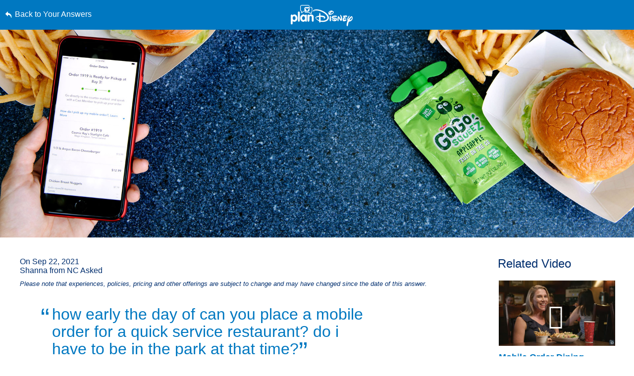

--- FILE ---
content_type: text/html; charset=utf-8
request_url: https://www.google.com/recaptcha/enterprise/anchor?ar=1&k=6LfbOnokAAAAAFl3-2lPl5KiSAxrwhYROJFl_QVT&co=aHR0cHM6Ly9jZG4ucmVnaXN0ZXJkaXNuZXkuZ28uY29tOjQ0Mw..&hl=en&v=PoyoqOPhxBO7pBk68S4YbpHZ&size=invisible&anchor-ms=20000&execute-ms=30000&cb=upi5zg6xuik2
body_size: 48797
content:
<!DOCTYPE HTML><html dir="ltr" lang="en"><head><meta http-equiv="Content-Type" content="text/html; charset=UTF-8">
<meta http-equiv="X-UA-Compatible" content="IE=edge">
<title>reCAPTCHA</title>
<style type="text/css">
/* cyrillic-ext */
@font-face {
  font-family: 'Roboto';
  font-style: normal;
  font-weight: 400;
  font-stretch: 100%;
  src: url(//fonts.gstatic.com/s/roboto/v48/KFO7CnqEu92Fr1ME7kSn66aGLdTylUAMa3GUBHMdazTgWw.woff2) format('woff2');
  unicode-range: U+0460-052F, U+1C80-1C8A, U+20B4, U+2DE0-2DFF, U+A640-A69F, U+FE2E-FE2F;
}
/* cyrillic */
@font-face {
  font-family: 'Roboto';
  font-style: normal;
  font-weight: 400;
  font-stretch: 100%;
  src: url(//fonts.gstatic.com/s/roboto/v48/KFO7CnqEu92Fr1ME7kSn66aGLdTylUAMa3iUBHMdazTgWw.woff2) format('woff2');
  unicode-range: U+0301, U+0400-045F, U+0490-0491, U+04B0-04B1, U+2116;
}
/* greek-ext */
@font-face {
  font-family: 'Roboto';
  font-style: normal;
  font-weight: 400;
  font-stretch: 100%;
  src: url(//fonts.gstatic.com/s/roboto/v48/KFO7CnqEu92Fr1ME7kSn66aGLdTylUAMa3CUBHMdazTgWw.woff2) format('woff2');
  unicode-range: U+1F00-1FFF;
}
/* greek */
@font-face {
  font-family: 'Roboto';
  font-style: normal;
  font-weight: 400;
  font-stretch: 100%;
  src: url(//fonts.gstatic.com/s/roboto/v48/KFO7CnqEu92Fr1ME7kSn66aGLdTylUAMa3-UBHMdazTgWw.woff2) format('woff2');
  unicode-range: U+0370-0377, U+037A-037F, U+0384-038A, U+038C, U+038E-03A1, U+03A3-03FF;
}
/* math */
@font-face {
  font-family: 'Roboto';
  font-style: normal;
  font-weight: 400;
  font-stretch: 100%;
  src: url(//fonts.gstatic.com/s/roboto/v48/KFO7CnqEu92Fr1ME7kSn66aGLdTylUAMawCUBHMdazTgWw.woff2) format('woff2');
  unicode-range: U+0302-0303, U+0305, U+0307-0308, U+0310, U+0312, U+0315, U+031A, U+0326-0327, U+032C, U+032F-0330, U+0332-0333, U+0338, U+033A, U+0346, U+034D, U+0391-03A1, U+03A3-03A9, U+03B1-03C9, U+03D1, U+03D5-03D6, U+03F0-03F1, U+03F4-03F5, U+2016-2017, U+2034-2038, U+203C, U+2040, U+2043, U+2047, U+2050, U+2057, U+205F, U+2070-2071, U+2074-208E, U+2090-209C, U+20D0-20DC, U+20E1, U+20E5-20EF, U+2100-2112, U+2114-2115, U+2117-2121, U+2123-214F, U+2190, U+2192, U+2194-21AE, U+21B0-21E5, U+21F1-21F2, U+21F4-2211, U+2213-2214, U+2216-22FF, U+2308-230B, U+2310, U+2319, U+231C-2321, U+2336-237A, U+237C, U+2395, U+239B-23B7, U+23D0, U+23DC-23E1, U+2474-2475, U+25AF, U+25B3, U+25B7, U+25BD, U+25C1, U+25CA, U+25CC, U+25FB, U+266D-266F, U+27C0-27FF, U+2900-2AFF, U+2B0E-2B11, U+2B30-2B4C, U+2BFE, U+3030, U+FF5B, U+FF5D, U+1D400-1D7FF, U+1EE00-1EEFF;
}
/* symbols */
@font-face {
  font-family: 'Roboto';
  font-style: normal;
  font-weight: 400;
  font-stretch: 100%;
  src: url(//fonts.gstatic.com/s/roboto/v48/KFO7CnqEu92Fr1ME7kSn66aGLdTylUAMaxKUBHMdazTgWw.woff2) format('woff2');
  unicode-range: U+0001-000C, U+000E-001F, U+007F-009F, U+20DD-20E0, U+20E2-20E4, U+2150-218F, U+2190, U+2192, U+2194-2199, U+21AF, U+21E6-21F0, U+21F3, U+2218-2219, U+2299, U+22C4-22C6, U+2300-243F, U+2440-244A, U+2460-24FF, U+25A0-27BF, U+2800-28FF, U+2921-2922, U+2981, U+29BF, U+29EB, U+2B00-2BFF, U+4DC0-4DFF, U+FFF9-FFFB, U+10140-1018E, U+10190-1019C, U+101A0, U+101D0-101FD, U+102E0-102FB, U+10E60-10E7E, U+1D2C0-1D2D3, U+1D2E0-1D37F, U+1F000-1F0FF, U+1F100-1F1AD, U+1F1E6-1F1FF, U+1F30D-1F30F, U+1F315, U+1F31C, U+1F31E, U+1F320-1F32C, U+1F336, U+1F378, U+1F37D, U+1F382, U+1F393-1F39F, U+1F3A7-1F3A8, U+1F3AC-1F3AF, U+1F3C2, U+1F3C4-1F3C6, U+1F3CA-1F3CE, U+1F3D4-1F3E0, U+1F3ED, U+1F3F1-1F3F3, U+1F3F5-1F3F7, U+1F408, U+1F415, U+1F41F, U+1F426, U+1F43F, U+1F441-1F442, U+1F444, U+1F446-1F449, U+1F44C-1F44E, U+1F453, U+1F46A, U+1F47D, U+1F4A3, U+1F4B0, U+1F4B3, U+1F4B9, U+1F4BB, U+1F4BF, U+1F4C8-1F4CB, U+1F4D6, U+1F4DA, U+1F4DF, U+1F4E3-1F4E6, U+1F4EA-1F4ED, U+1F4F7, U+1F4F9-1F4FB, U+1F4FD-1F4FE, U+1F503, U+1F507-1F50B, U+1F50D, U+1F512-1F513, U+1F53E-1F54A, U+1F54F-1F5FA, U+1F610, U+1F650-1F67F, U+1F687, U+1F68D, U+1F691, U+1F694, U+1F698, U+1F6AD, U+1F6B2, U+1F6B9-1F6BA, U+1F6BC, U+1F6C6-1F6CF, U+1F6D3-1F6D7, U+1F6E0-1F6EA, U+1F6F0-1F6F3, U+1F6F7-1F6FC, U+1F700-1F7FF, U+1F800-1F80B, U+1F810-1F847, U+1F850-1F859, U+1F860-1F887, U+1F890-1F8AD, U+1F8B0-1F8BB, U+1F8C0-1F8C1, U+1F900-1F90B, U+1F93B, U+1F946, U+1F984, U+1F996, U+1F9E9, U+1FA00-1FA6F, U+1FA70-1FA7C, U+1FA80-1FA89, U+1FA8F-1FAC6, U+1FACE-1FADC, U+1FADF-1FAE9, U+1FAF0-1FAF8, U+1FB00-1FBFF;
}
/* vietnamese */
@font-face {
  font-family: 'Roboto';
  font-style: normal;
  font-weight: 400;
  font-stretch: 100%;
  src: url(//fonts.gstatic.com/s/roboto/v48/KFO7CnqEu92Fr1ME7kSn66aGLdTylUAMa3OUBHMdazTgWw.woff2) format('woff2');
  unicode-range: U+0102-0103, U+0110-0111, U+0128-0129, U+0168-0169, U+01A0-01A1, U+01AF-01B0, U+0300-0301, U+0303-0304, U+0308-0309, U+0323, U+0329, U+1EA0-1EF9, U+20AB;
}
/* latin-ext */
@font-face {
  font-family: 'Roboto';
  font-style: normal;
  font-weight: 400;
  font-stretch: 100%;
  src: url(//fonts.gstatic.com/s/roboto/v48/KFO7CnqEu92Fr1ME7kSn66aGLdTylUAMa3KUBHMdazTgWw.woff2) format('woff2');
  unicode-range: U+0100-02BA, U+02BD-02C5, U+02C7-02CC, U+02CE-02D7, U+02DD-02FF, U+0304, U+0308, U+0329, U+1D00-1DBF, U+1E00-1E9F, U+1EF2-1EFF, U+2020, U+20A0-20AB, U+20AD-20C0, U+2113, U+2C60-2C7F, U+A720-A7FF;
}
/* latin */
@font-face {
  font-family: 'Roboto';
  font-style: normal;
  font-weight: 400;
  font-stretch: 100%;
  src: url(//fonts.gstatic.com/s/roboto/v48/KFO7CnqEu92Fr1ME7kSn66aGLdTylUAMa3yUBHMdazQ.woff2) format('woff2');
  unicode-range: U+0000-00FF, U+0131, U+0152-0153, U+02BB-02BC, U+02C6, U+02DA, U+02DC, U+0304, U+0308, U+0329, U+2000-206F, U+20AC, U+2122, U+2191, U+2193, U+2212, U+2215, U+FEFF, U+FFFD;
}
/* cyrillic-ext */
@font-face {
  font-family: 'Roboto';
  font-style: normal;
  font-weight: 500;
  font-stretch: 100%;
  src: url(//fonts.gstatic.com/s/roboto/v48/KFO7CnqEu92Fr1ME7kSn66aGLdTylUAMa3GUBHMdazTgWw.woff2) format('woff2');
  unicode-range: U+0460-052F, U+1C80-1C8A, U+20B4, U+2DE0-2DFF, U+A640-A69F, U+FE2E-FE2F;
}
/* cyrillic */
@font-face {
  font-family: 'Roboto';
  font-style: normal;
  font-weight: 500;
  font-stretch: 100%;
  src: url(//fonts.gstatic.com/s/roboto/v48/KFO7CnqEu92Fr1ME7kSn66aGLdTylUAMa3iUBHMdazTgWw.woff2) format('woff2');
  unicode-range: U+0301, U+0400-045F, U+0490-0491, U+04B0-04B1, U+2116;
}
/* greek-ext */
@font-face {
  font-family: 'Roboto';
  font-style: normal;
  font-weight: 500;
  font-stretch: 100%;
  src: url(//fonts.gstatic.com/s/roboto/v48/KFO7CnqEu92Fr1ME7kSn66aGLdTylUAMa3CUBHMdazTgWw.woff2) format('woff2');
  unicode-range: U+1F00-1FFF;
}
/* greek */
@font-face {
  font-family: 'Roboto';
  font-style: normal;
  font-weight: 500;
  font-stretch: 100%;
  src: url(//fonts.gstatic.com/s/roboto/v48/KFO7CnqEu92Fr1ME7kSn66aGLdTylUAMa3-UBHMdazTgWw.woff2) format('woff2');
  unicode-range: U+0370-0377, U+037A-037F, U+0384-038A, U+038C, U+038E-03A1, U+03A3-03FF;
}
/* math */
@font-face {
  font-family: 'Roboto';
  font-style: normal;
  font-weight: 500;
  font-stretch: 100%;
  src: url(//fonts.gstatic.com/s/roboto/v48/KFO7CnqEu92Fr1ME7kSn66aGLdTylUAMawCUBHMdazTgWw.woff2) format('woff2');
  unicode-range: U+0302-0303, U+0305, U+0307-0308, U+0310, U+0312, U+0315, U+031A, U+0326-0327, U+032C, U+032F-0330, U+0332-0333, U+0338, U+033A, U+0346, U+034D, U+0391-03A1, U+03A3-03A9, U+03B1-03C9, U+03D1, U+03D5-03D6, U+03F0-03F1, U+03F4-03F5, U+2016-2017, U+2034-2038, U+203C, U+2040, U+2043, U+2047, U+2050, U+2057, U+205F, U+2070-2071, U+2074-208E, U+2090-209C, U+20D0-20DC, U+20E1, U+20E5-20EF, U+2100-2112, U+2114-2115, U+2117-2121, U+2123-214F, U+2190, U+2192, U+2194-21AE, U+21B0-21E5, U+21F1-21F2, U+21F4-2211, U+2213-2214, U+2216-22FF, U+2308-230B, U+2310, U+2319, U+231C-2321, U+2336-237A, U+237C, U+2395, U+239B-23B7, U+23D0, U+23DC-23E1, U+2474-2475, U+25AF, U+25B3, U+25B7, U+25BD, U+25C1, U+25CA, U+25CC, U+25FB, U+266D-266F, U+27C0-27FF, U+2900-2AFF, U+2B0E-2B11, U+2B30-2B4C, U+2BFE, U+3030, U+FF5B, U+FF5D, U+1D400-1D7FF, U+1EE00-1EEFF;
}
/* symbols */
@font-face {
  font-family: 'Roboto';
  font-style: normal;
  font-weight: 500;
  font-stretch: 100%;
  src: url(//fonts.gstatic.com/s/roboto/v48/KFO7CnqEu92Fr1ME7kSn66aGLdTylUAMaxKUBHMdazTgWw.woff2) format('woff2');
  unicode-range: U+0001-000C, U+000E-001F, U+007F-009F, U+20DD-20E0, U+20E2-20E4, U+2150-218F, U+2190, U+2192, U+2194-2199, U+21AF, U+21E6-21F0, U+21F3, U+2218-2219, U+2299, U+22C4-22C6, U+2300-243F, U+2440-244A, U+2460-24FF, U+25A0-27BF, U+2800-28FF, U+2921-2922, U+2981, U+29BF, U+29EB, U+2B00-2BFF, U+4DC0-4DFF, U+FFF9-FFFB, U+10140-1018E, U+10190-1019C, U+101A0, U+101D0-101FD, U+102E0-102FB, U+10E60-10E7E, U+1D2C0-1D2D3, U+1D2E0-1D37F, U+1F000-1F0FF, U+1F100-1F1AD, U+1F1E6-1F1FF, U+1F30D-1F30F, U+1F315, U+1F31C, U+1F31E, U+1F320-1F32C, U+1F336, U+1F378, U+1F37D, U+1F382, U+1F393-1F39F, U+1F3A7-1F3A8, U+1F3AC-1F3AF, U+1F3C2, U+1F3C4-1F3C6, U+1F3CA-1F3CE, U+1F3D4-1F3E0, U+1F3ED, U+1F3F1-1F3F3, U+1F3F5-1F3F7, U+1F408, U+1F415, U+1F41F, U+1F426, U+1F43F, U+1F441-1F442, U+1F444, U+1F446-1F449, U+1F44C-1F44E, U+1F453, U+1F46A, U+1F47D, U+1F4A3, U+1F4B0, U+1F4B3, U+1F4B9, U+1F4BB, U+1F4BF, U+1F4C8-1F4CB, U+1F4D6, U+1F4DA, U+1F4DF, U+1F4E3-1F4E6, U+1F4EA-1F4ED, U+1F4F7, U+1F4F9-1F4FB, U+1F4FD-1F4FE, U+1F503, U+1F507-1F50B, U+1F50D, U+1F512-1F513, U+1F53E-1F54A, U+1F54F-1F5FA, U+1F610, U+1F650-1F67F, U+1F687, U+1F68D, U+1F691, U+1F694, U+1F698, U+1F6AD, U+1F6B2, U+1F6B9-1F6BA, U+1F6BC, U+1F6C6-1F6CF, U+1F6D3-1F6D7, U+1F6E0-1F6EA, U+1F6F0-1F6F3, U+1F6F7-1F6FC, U+1F700-1F7FF, U+1F800-1F80B, U+1F810-1F847, U+1F850-1F859, U+1F860-1F887, U+1F890-1F8AD, U+1F8B0-1F8BB, U+1F8C0-1F8C1, U+1F900-1F90B, U+1F93B, U+1F946, U+1F984, U+1F996, U+1F9E9, U+1FA00-1FA6F, U+1FA70-1FA7C, U+1FA80-1FA89, U+1FA8F-1FAC6, U+1FACE-1FADC, U+1FADF-1FAE9, U+1FAF0-1FAF8, U+1FB00-1FBFF;
}
/* vietnamese */
@font-face {
  font-family: 'Roboto';
  font-style: normal;
  font-weight: 500;
  font-stretch: 100%;
  src: url(//fonts.gstatic.com/s/roboto/v48/KFO7CnqEu92Fr1ME7kSn66aGLdTylUAMa3OUBHMdazTgWw.woff2) format('woff2');
  unicode-range: U+0102-0103, U+0110-0111, U+0128-0129, U+0168-0169, U+01A0-01A1, U+01AF-01B0, U+0300-0301, U+0303-0304, U+0308-0309, U+0323, U+0329, U+1EA0-1EF9, U+20AB;
}
/* latin-ext */
@font-face {
  font-family: 'Roboto';
  font-style: normal;
  font-weight: 500;
  font-stretch: 100%;
  src: url(//fonts.gstatic.com/s/roboto/v48/KFO7CnqEu92Fr1ME7kSn66aGLdTylUAMa3KUBHMdazTgWw.woff2) format('woff2');
  unicode-range: U+0100-02BA, U+02BD-02C5, U+02C7-02CC, U+02CE-02D7, U+02DD-02FF, U+0304, U+0308, U+0329, U+1D00-1DBF, U+1E00-1E9F, U+1EF2-1EFF, U+2020, U+20A0-20AB, U+20AD-20C0, U+2113, U+2C60-2C7F, U+A720-A7FF;
}
/* latin */
@font-face {
  font-family: 'Roboto';
  font-style: normal;
  font-weight: 500;
  font-stretch: 100%;
  src: url(//fonts.gstatic.com/s/roboto/v48/KFO7CnqEu92Fr1ME7kSn66aGLdTylUAMa3yUBHMdazQ.woff2) format('woff2');
  unicode-range: U+0000-00FF, U+0131, U+0152-0153, U+02BB-02BC, U+02C6, U+02DA, U+02DC, U+0304, U+0308, U+0329, U+2000-206F, U+20AC, U+2122, U+2191, U+2193, U+2212, U+2215, U+FEFF, U+FFFD;
}
/* cyrillic-ext */
@font-face {
  font-family: 'Roboto';
  font-style: normal;
  font-weight: 900;
  font-stretch: 100%;
  src: url(//fonts.gstatic.com/s/roboto/v48/KFO7CnqEu92Fr1ME7kSn66aGLdTylUAMa3GUBHMdazTgWw.woff2) format('woff2');
  unicode-range: U+0460-052F, U+1C80-1C8A, U+20B4, U+2DE0-2DFF, U+A640-A69F, U+FE2E-FE2F;
}
/* cyrillic */
@font-face {
  font-family: 'Roboto';
  font-style: normal;
  font-weight: 900;
  font-stretch: 100%;
  src: url(//fonts.gstatic.com/s/roboto/v48/KFO7CnqEu92Fr1ME7kSn66aGLdTylUAMa3iUBHMdazTgWw.woff2) format('woff2');
  unicode-range: U+0301, U+0400-045F, U+0490-0491, U+04B0-04B1, U+2116;
}
/* greek-ext */
@font-face {
  font-family: 'Roboto';
  font-style: normal;
  font-weight: 900;
  font-stretch: 100%;
  src: url(//fonts.gstatic.com/s/roboto/v48/KFO7CnqEu92Fr1ME7kSn66aGLdTylUAMa3CUBHMdazTgWw.woff2) format('woff2');
  unicode-range: U+1F00-1FFF;
}
/* greek */
@font-face {
  font-family: 'Roboto';
  font-style: normal;
  font-weight: 900;
  font-stretch: 100%;
  src: url(//fonts.gstatic.com/s/roboto/v48/KFO7CnqEu92Fr1ME7kSn66aGLdTylUAMa3-UBHMdazTgWw.woff2) format('woff2');
  unicode-range: U+0370-0377, U+037A-037F, U+0384-038A, U+038C, U+038E-03A1, U+03A3-03FF;
}
/* math */
@font-face {
  font-family: 'Roboto';
  font-style: normal;
  font-weight: 900;
  font-stretch: 100%;
  src: url(//fonts.gstatic.com/s/roboto/v48/KFO7CnqEu92Fr1ME7kSn66aGLdTylUAMawCUBHMdazTgWw.woff2) format('woff2');
  unicode-range: U+0302-0303, U+0305, U+0307-0308, U+0310, U+0312, U+0315, U+031A, U+0326-0327, U+032C, U+032F-0330, U+0332-0333, U+0338, U+033A, U+0346, U+034D, U+0391-03A1, U+03A3-03A9, U+03B1-03C9, U+03D1, U+03D5-03D6, U+03F0-03F1, U+03F4-03F5, U+2016-2017, U+2034-2038, U+203C, U+2040, U+2043, U+2047, U+2050, U+2057, U+205F, U+2070-2071, U+2074-208E, U+2090-209C, U+20D0-20DC, U+20E1, U+20E5-20EF, U+2100-2112, U+2114-2115, U+2117-2121, U+2123-214F, U+2190, U+2192, U+2194-21AE, U+21B0-21E5, U+21F1-21F2, U+21F4-2211, U+2213-2214, U+2216-22FF, U+2308-230B, U+2310, U+2319, U+231C-2321, U+2336-237A, U+237C, U+2395, U+239B-23B7, U+23D0, U+23DC-23E1, U+2474-2475, U+25AF, U+25B3, U+25B7, U+25BD, U+25C1, U+25CA, U+25CC, U+25FB, U+266D-266F, U+27C0-27FF, U+2900-2AFF, U+2B0E-2B11, U+2B30-2B4C, U+2BFE, U+3030, U+FF5B, U+FF5D, U+1D400-1D7FF, U+1EE00-1EEFF;
}
/* symbols */
@font-face {
  font-family: 'Roboto';
  font-style: normal;
  font-weight: 900;
  font-stretch: 100%;
  src: url(//fonts.gstatic.com/s/roboto/v48/KFO7CnqEu92Fr1ME7kSn66aGLdTylUAMaxKUBHMdazTgWw.woff2) format('woff2');
  unicode-range: U+0001-000C, U+000E-001F, U+007F-009F, U+20DD-20E0, U+20E2-20E4, U+2150-218F, U+2190, U+2192, U+2194-2199, U+21AF, U+21E6-21F0, U+21F3, U+2218-2219, U+2299, U+22C4-22C6, U+2300-243F, U+2440-244A, U+2460-24FF, U+25A0-27BF, U+2800-28FF, U+2921-2922, U+2981, U+29BF, U+29EB, U+2B00-2BFF, U+4DC0-4DFF, U+FFF9-FFFB, U+10140-1018E, U+10190-1019C, U+101A0, U+101D0-101FD, U+102E0-102FB, U+10E60-10E7E, U+1D2C0-1D2D3, U+1D2E0-1D37F, U+1F000-1F0FF, U+1F100-1F1AD, U+1F1E6-1F1FF, U+1F30D-1F30F, U+1F315, U+1F31C, U+1F31E, U+1F320-1F32C, U+1F336, U+1F378, U+1F37D, U+1F382, U+1F393-1F39F, U+1F3A7-1F3A8, U+1F3AC-1F3AF, U+1F3C2, U+1F3C4-1F3C6, U+1F3CA-1F3CE, U+1F3D4-1F3E0, U+1F3ED, U+1F3F1-1F3F3, U+1F3F5-1F3F7, U+1F408, U+1F415, U+1F41F, U+1F426, U+1F43F, U+1F441-1F442, U+1F444, U+1F446-1F449, U+1F44C-1F44E, U+1F453, U+1F46A, U+1F47D, U+1F4A3, U+1F4B0, U+1F4B3, U+1F4B9, U+1F4BB, U+1F4BF, U+1F4C8-1F4CB, U+1F4D6, U+1F4DA, U+1F4DF, U+1F4E3-1F4E6, U+1F4EA-1F4ED, U+1F4F7, U+1F4F9-1F4FB, U+1F4FD-1F4FE, U+1F503, U+1F507-1F50B, U+1F50D, U+1F512-1F513, U+1F53E-1F54A, U+1F54F-1F5FA, U+1F610, U+1F650-1F67F, U+1F687, U+1F68D, U+1F691, U+1F694, U+1F698, U+1F6AD, U+1F6B2, U+1F6B9-1F6BA, U+1F6BC, U+1F6C6-1F6CF, U+1F6D3-1F6D7, U+1F6E0-1F6EA, U+1F6F0-1F6F3, U+1F6F7-1F6FC, U+1F700-1F7FF, U+1F800-1F80B, U+1F810-1F847, U+1F850-1F859, U+1F860-1F887, U+1F890-1F8AD, U+1F8B0-1F8BB, U+1F8C0-1F8C1, U+1F900-1F90B, U+1F93B, U+1F946, U+1F984, U+1F996, U+1F9E9, U+1FA00-1FA6F, U+1FA70-1FA7C, U+1FA80-1FA89, U+1FA8F-1FAC6, U+1FACE-1FADC, U+1FADF-1FAE9, U+1FAF0-1FAF8, U+1FB00-1FBFF;
}
/* vietnamese */
@font-face {
  font-family: 'Roboto';
  font-style: normal;
  font-weight: 900;
  font-stretch: 100%;
  src: url(//fonts.gstatic.com/s/roboto/v48/KFO7CnqEu92Fr1ME7kSn66aGLdTylUAMa3OUBHMdazTgWw.woff2) format('woff2');
  unicode-range: U+0102-0103, U+0110-0111, U+0128-0129, U+0168-0169, U+01A0-01A1, U+01AF-01B0, U+0300-0301, U+0303-0304, U+0308-0309, U+0323, U+0329, U+1EA0-1EF9, U+20AB;
}
/* latin-ext */
@font-face {
  font-family: 'Roboto';
  font-style: normal;
  font-weight: 900;
  font-stretch: 100%;
  src: url(//fonts.gstatic.com/s/roboto/v48/KFO7CnqEu92Fr1ME7kSn66aGLdTylUAMa3KUBHMdazTgWw.woff2) format('woff2');
  unicode-range: U+0100-02BA, U+02BD-02C5, U+02C7-02CC, U+02CE-02D7, U+02DD-02FF, U+0304, U+0308, U+0329, U+1D00-1DBF, U+1E00-1E9F, U+1EF2-1EFF, U+2020, U+20A0-20AB, U+20AD-20C0, U+2113, U+2C60-2C7F, U+A720-A7FF;
}
/* latin */
@font-face {
  font-family: 'Roboto';
  font-style: normal;
  font-weight: 900;
  font-stretch: 100%;
  src: url(//fonts.gstatic.com/s/roboto/v48/KFO7CnqEu92Fr1ME7kSn66aGLdTylUAMa3yUBHMdazQ.woff2) format('woff2');
  unicode-range: U+0000-00FF, U+0131, U+0152-0153, U+02BB-02BC, U+02C6, U+02DA, U+02DC, U+0304, U+0308, U+0329, U+2000-206F, U+20AC, U+2122, U+2191, U+2193, U+2212, U+2215, U+FEFF, U+FFFD;
}

</style>
<link rel="stylesheet" type="text/css" href="https://www.gstatic.com/recaptcha/releases/PoyoqOPhxBO7pBk68S4YbpHZ/styles__ltr.css">
<script nonce="4vWMORjSREil4kgzo7YGmg" type="text/javascript">window['__recaptcha_api'] = 'https://www.google.com/recaptcha/enterprise/';</script>
<script type="text/javascript" src="https://www.gstatic.com/recaptcha/releases/PoyoqOPhxBO7pBk68S4YbpHZ/recaptcha__en.js" nonce="4vWMORjSREil4kgzo7YGmg">
      
    </script></head>
<body><div id="rc-anchor-alert" class="rc-anchor-alert"></div>
<input type="hidden" id="recaptcha-token" value="[base64]">
<script type="text/javascript" nonce="4vWMORjSREil4kgzo7YGmg">
      recaptcha.anchor.Main.init("[\x22ainput\x22,[\x22bgdata\x22,\x22\x22,\[base64]/[base64]/[base64]/ZyhXLGgpOnEoW04sMjEsbF0sVywwKSxoKSxmYWxzZSxmYWxzZSl9Y2F0Y2goayl7RygzNTgsVyk/[base64]/[base64]/[base64]/[base64]/[base64]/[base64]/[base64]/bmV3IEJbT10oRFswXSk6dz09Mj9uZXcgQltPXShEWzBdLERbMV0pOnc9PTM/bmV3IEJbT10oRFswXSxEWzFdLERbMl0pOnc9PTQ/[base64]/[base64]/[base64]/[base64]/[base64]\\u003d\x22,\[base64]\\u003d\\u003d\x22,\[base64]/DicONeGrDnT5ObsKVLF7Du8OEX8O+H8OrwqZ/L8Otw5HChsO6woHDoiJrMAfDnAUJw75Ow4oZTsKLwq3Ct8Kmw64+w5TCtSsTw5rCjcKUwrTDqmAzwqBBwpd0G8K7w4fCtyDCl1PCvsORQcKaw7HDrcK/BsO3wq3Cn8O0wpIGw6FBalzDr8KNKwxuwoDCtMOjwpnDpMKnwodJwqHDocOYwqIHw4XCjMOxwrfChMO9bhklczXDi8K0J8KMdCTDghs7BmPCtwtQw6fCrCHCscOIwoIrwoIhZkhDR8K7w54TEUVawqHCnC4rw7bDucOJegtzwro3w7HDgsOIFsOYw5HDim8Kw6/DgMO3MFnCksK4w5HCqSoPH1Zqw5BCHsKMWhDCuDjDoMKdFMKaDcORwrbDlQHCjsOSdMKGwqvDn8KGLsO7wr9zw7rDvCFBfMKcwrtTMBfCh3nDgcKPwoDDv8O1w5RDwqLCkW5aIsOKw5lXwrptw7lMw6vCr8KgEcKUwpXDicKZSWo9XRrDs2hJF8KCwpYlaWU/b1jDpHrDisKPw7IUI8KBw7oYZMO6w5bDtMKFRcKkwrtqwpt+wr7Cg1HChCTDu8OqK8KET8K1wobDhnVAYVAtwpXCjMOVdsONwqIlGcOhdT3CiMKgw4nCszTCpcKmw7PCi8OTHMOxZCRfbsK1BS0zwolMw5PDgixNwoB3w4cDTi/DicKww7BRO8KRwpzChDFPf8Oxw4TDnnfCqC0xw5sgwrgOAsKEaXw9wr/DkcOUHUJAw7USw47DvitMw5fClBYWTQ/Cqz48ZsKpw5TDulF7BsOXcVAqMMOdLgspw5zCk8KxMQHDm8OWwrDDmhAGwrHDmMOzw6Iww5jDp8OTNMOrDi19wrjCqy/[base64]/Diyo2wpV9wo1QwoNCwrLDn1zDv3rCt2VPw6zCm8OxwpnDmW7CgMOlw7XDqkHCjRLCjTfDksOLY0jDnhLDgsOEwo/ClcKyMMK1S8KrHsODEcOLw6DCmcOYwq/CkRkIBgEuc0ZNcsKvKMOJw77DhsOdwr9rw7bDm30xFsK+aC5lDcO/[base64]/DscO3WcKPwrHCiMOERsKDwrnDm8ObccOIwp1aEMOuwrLCoMO1d8O2VMO1GgPCsWZUw7JYw6/CtcKkP8KXw7XDlVBFw77CmsKXwpJrRGXCisOIUcKGwrfCqlHCmxl7wrk9wqwcw798IxfCpCAMwpTChcKWasKROnPDgMKewo8awq/DkjJBw6xjICrDpHjCuDQ/wokxw64jwppzUiHCtcK6w4thRh5KCQovbkRzc8OFYA4uw7ZLw6nChcOswp5EME5Ew4U/DSR5wr/[base64]/Y2rDo8Kow6DCjcK6MABIw4rDr8KXKnPCicOPwr3DicOmw4XCucO2w64yw4vCp8KdT8OSTcOkHDXDr1vCoMK1YATCvcOwwqHDhsOFN2E/G3Qkw7Vjwodnw6dhwqt4JmfCoWjDvR3CkE88fcOtPh4kwrcTwpXDuyLCicOdwopeYMKSYwTDrTXCtsKWcVLCq1zCmTAafMO6QVEoYlLDvsOmw60/woUKesOWw7DCiWHDqcO6w4gDwrbCmkDDlC89ciLCgHkEcsKIEcKACcOjXsOAIcOVYnTDmsKNG8OOw7PDucKQBcKJw5ZCCFfCvVnDsgrCucOsw456HWTCpzHCr3h+wr5Kw59lw4VnKnVawr8bJcO1w7x5wpJeNHPCssKfw5PDq8OzwoYcTT/DtDkeIMOEcsOcw4QLwpnCjsOVGcOOw6HDk1TDhyHCvHjCsmDDvsKsIV3DuzhCElrCtMOFwo7DvMKlwqHCsMOAwrrDtER3PTwSwo3DuTIzbDAYZ0BsZcKLwqrCpTBXwqzDiTA0wpIdEMOOGMOPw7LCk8OBdD/DoMKFN1Q5wr3Dt8OJAigLwpkne8OOwqXDkcO1wpMsw40/w6/CmMKPPMOAeWcEEcOzwr0FwozDrcK/UMOnwrbDuErDisKOVsK+ZcKmw6lXw7HCmy5kw6DDu8Ogw7fClXPChsOpVMK0KCtkNjIbVTZPw6srWcKjIMOEw47Ch8KFw4/DjSPDosKaEHLCh0DCgMKfwq4xJmRHwplxwoNgw5PCj8KKw5jDpcONIMOADVpHw4EOwqMMwrsAw7HDj8O+VznCnsK2SFrCoTfCtATDscKPwp7CtsKcYsK0asKFw503NcKXOcKGw6xwI2TDl3fDusOyw5PDg1AfFcK0w4o2EWQfazMhw4nCmX3CiEEWEHTDqHDCgcKDwo/DtcOjw4PCvURDwp/[base64]/EzRXw7sOHMO/RCgTwp5Zw4zDp8K+IcK6Y8KiOzTDn8Opfj7ChcOtAl4TRMOfwovDvDTCkHQ5OcKJWmLCk8KsUmMOfsO7w4bDvMOUF2d9wojDuSrDg8K9wrXDnsO9w44Vwp7CpTAIw59/wq03w4sddAjCocOGwr4KwpEkKmsDwq04O8O3wrzDmwt8ZMOVX8KQa8Kzw4PDk8KqNMKgPMO0w7jCqiLDqX3Clj/[base64]/DmSLCnkHDhTQBwr/Cl8KZwpDDpkNXWsOswq8KBTkpwoB5w6JzAcOKwq05wrEZcn5SwpRbQsKmw4HDusO/w7gvJMO2w67DisO6wrQZTAvDssK9FsKQfD3CnAMow7fCqGLCpT4Gw47CtsKZD8K/ISDChcKPwoQcLsOAw5nDhTIXwpkxFcOyZMOtw5DDmsO0NsKpw5RwKsODfsOpG2x+wqbDkg3CqBTDkjLDgV/CvSRbUkEsfktRworDo8O4wrNQScK+RMOWw6HCgC3DosKPwpd2QsK0cnEgw5wNw74uDcOeHDUgw5UkHMKzasO/DwHChkgjTcOFCzvDkx1uesOvZsOrw41UHMO4D8O0RMOawp4oXgpNbBHChhfCiDXCkyBzN0fCusOxwpHDmcKFDivCkGPCisOkwq7Ctw/[base64]/DqMO7RwNTw6fCm8K9cQEFbw/DtsOqw5E/BDQDw7g7woTDrcKFfcOdw58Vw4jClF/Do8KPw4HDhcOZYMKae8O9w73CmcKoZsKlN8KgwrrDvGPDrWPCnFwLCCjDu8O9wqzDkC3ClcO6woxfw7PCmEIbw6nCoAcldcOqVlTDjGzCiw3DlSbClcKKw6sCT8K0a8OMS8KoIcOnwqLCisORw7Buw4ldw65HVn/[base64]/CqC46w43DoMOOwp1VacKLAMOkw5hLwoHCjRbCk8KCwoLCg8ODwrcnwoLDocOkU0Rjw7PCisK1w64eacOMRx8Vw6knTE7Ck8O8w4YFAcOiXgsMw5zCmU8/eGV1LsOrwpbDl0pew5snV8KjAMOYw47Di0fCtXPCkcOlZcK2RjfCqsKcwovCiHE2wrdVw6g/KMKJwpoldi7CuUg7Tz1KVsKowrjCpXptfl9VwojDssKXT8O6wovDoHPDuV/CqcKOwqImXyhdw5Z9NsK7P8Oawo7CsXMcRMKZwr9nbsOCwq/DjB3DiX3CnR4qScOowokaw49bwrBVLEDCrsO+WyRyDcK4elgEwpgeLGrCh8KGwrE/ScKQwpUpw53Dl8Orw7s2w7/Csm/CoMOdwoYGw6rDusKTwr5CwpJlcMK2JcKVOjJOwqHDkcOtw7jDi37CgQNrwrDDsmAkGMOxLGRow70vwoNnODLDuE1xwrFFwp/ClMOOwoDClX01GMOpw7DDv8KJLcOLbsOSw4wpw6XCqcOKRMKWe8OvZMOFaxjCmUpRw7DDncOxw7DDuAnDnsOnw58zUUHDnH4sw7hdSgTCtBjDvMKlUVZDCMKsGcK1w4zDrBtJwq/CrG3CoF/DncOwwrBxaALCl8OpXBhPw7cgw7kSwq7CkMK/UQlswprCosKrw5cUUyHDlMOVw6PDhk1pw43CksK2NzUyJsOlHMKyw4/[base64]/CksO4P8KcIMKSNxl7NmzCtsKtdsKDwodGw4TClR9Twrczw4rChcK/RH5uQC4dwrHDkVnCvkXCmgjDjMOQHcKgwrHDtjTDqsODXwrDoUdrw4glGsK5wrPDk8KaBcOAwoLDu8KbXmvDnWzCkErDp1fCtSNzw7sofsOtZMKAw6EIRMKcwovCicKgw6wVLV7DlsOHGFBlLcOVacONWDjDg0fCkMOTwrQtZ1/CuClCwo5eP8OjeE1ZwoLCqsOrA8K6wrnDkydfFMO4UFxGbMK5f2PCncKZZinDj8OPw7RrUMK3w5bCo8O5MXEjcxnDpAoQQ8KcMz/[base64]/DrMOGw5vCpTNfVcOLwphew7Vow54ewr7CiHglRyfDvmHDt8OgY8ORwp0ywqzDisOvwo/CisOZU1h2fizDkkQSw47Drg17esOgC8KDwrbDgMKkwp7ChMKvwpc4JsOnwrDChsOPV8Knw5tbRsKTw6nDtsOWSsKmTQnCkxLClcO3w5BhZFs9ecKPw7zChsKYwrNxw71qw71uwpx/wp9Sw6NwGcKkI3c9w6/CqMOcwo3CvMKxZB8pwo/CtsKMw7NDD3nCvMOTwpdjfMKHVVpwLMOReT9gw6sgbsKvInEPfcKcw4ZSP8KNbSvCnU1Bw61jwpfDv8O/w7bCuWXDrsOLBcK9wqHCs8KRezfDmMK6wpzCsTHCt34Bw77DgA8Pw7VjTR7DlMKRwrTDuGnCsjbCl8OLwqMcw5I6w7lHwoVfwrPCghIFPsOKYMONwrzCpQNfwrpnwp0JBcOLwprCsDrCvsK3OsOtIMKpw4DDngrDi1MTw4/[base64]/[base64]/XgzCnlLCgMOnw4/DoDvCtxs+w4FNG3bDscKJw57Cp8O5YGXDgRzDjsKOw53DmDVDVcK3wp9xw7rDnArDhMKgwos1woE5U2fDg05/WQPCm8KiQsK+NMORwrvDuG51XMOwwod0w7/DuUlkZMOBwq9hwobCgsKFwqhvwp83LRVuw6o2dirCnsKhw4kxw7bDvDgMw6gdQQcUQ1rCjhF5wqbDlcOBc8KINcOnXBzDvsK7w6/DncKSw7REw5gUFArCgRHCkT18wrPDlUE8D2LCrlZNTw4pw63DncKsw6dBw5DCkMOPBcOdGcKnK8KJP0V7woTDhyLCvxDDvwzCoUDCusOgBcOwXm0bKUgIFMKHw4Nnw6JEWMKrwoPDvHE+AyBVw5jDkRVSYynDrAYDwoXCu108NcKwT8Kzwr/CmRFSwqcTwpLCmsKUwqrDvjEXwqcIw7dtwoHCpBwDwoxGIhoqw6s5KMOvwrvDjhlKwrgkNsOcw5bDm8OmwozCoENjQGUrCQnCmsKOJzfDqDxjfMO/e8O5wosww5XDh8O2Hmc8RsKOZsOJRMOvw48cwprDksOdFcOoAcO/wo5scH5Iw6g6wp9EVD4HNGfCt8K8Q0zDicO8wrHCmBbDtMKDwqrDsTE1bhhtw6XDvcOhD0kJw7xLHgkOP0nDvCInwpPCrMOKAmARQikhwr/CuCjCqBDCicK4w73DogVGw7VNw5JfDcOvw5HDul9CwqYOKDh7w5EODsO2AjvDuwQlw5Mbw7/CnHpdMjV4woQFAsO+H3p7AMKLXMKVFmtMw6/DmcKZwpJQAGnCkh/CmVPDsEluSRbDvTzCl8OjEcOYwoxgQhgTwpE8Gh7DkzhDID8IJT50QS9QwqZFw6Y2w5FALcK/[base64]/[base64]/[base64]/wr/DocOjNix8w7DDksKbwr9fw7/[base64]/CpAnCqWANIVLCv8OKwrPCg8KEZgHCtMKzVBAVAnJhw7vCtcKsacKNGTHCl8O2I1RlBShaw6EfTcOXwoXCgMOdwpk5acO/[base64]/[base64]/CiDXDt2MXw7sfI8O6esO7w6bDviDCuBDDuTPDsRJ/I3oMwrcowrzCmwVsU8OaIcO/[base64]/[base64]/ChGHDm8KFw7jCs3gZbMKGPMKeJxHCmsODMyjCucOOUXbDkcKiY3rCjMKsKgPCsCvDogDDoz/DkWrCqBkIwrnCvsODSsK4w6QRwqFPwr3Ds8KkOXVJLwdDwoHDucOdw44gwpDCpz7ChRE0XF7Cr8K1ZTPDkcK5PUTDvcK7QFbDnjHDssKWCz/CjBjDqsK6wp5BcsOPH2xnw7p9wqPCgsKqwpJJBRoTw7DDocKfAMKWwr/Dv8ONw4hUwpouNSdnIyDDgcKqKmnDvMOcwpTCrHjCpg/ChMKEIsKnw61SwqnCj1x7MT4kw5nCgS3DhMKBw5PCgjMMwp1fw5Ucb8OxwrbCr8KBK8K9wqMjw65ew7knf2VCDBPCvFjDpFjDisOUQ8K3HxJXw5B5E8KwaFYEwr3Dk8KCajXCisKKGmJ1V8KcTcOBEU/[base64]/DnA3ChMKDwrFvI8O7wpfCuB7CvcONXRPDnH8YFixeVcK4QMOjXALDiQJ0w5JbJATDpcK3w5fCr8OEDzkBw5XDn2dQawPDvsKlwrzCh8OKw47DmsKhw7nDhsK/wr14d2PCmcKRLHcAIcOnw6kMw4jChMOcw6zDpFjCl8KfwrLCp8KYwpADZ8OcMnHDisO0fsKHa8Ojw5/DszxwwolIwr0qRcKaCQjClcKUw77CnCfDpMOIwrPChcOwSyAsw4/[base64]/CkCg5Qmh8BcKzGUjCtcKhen3Du8KYw6fDm8KGw6bCvsKGQcOow5DCpcOGdMK0WMKrwoIPFk/[base64]/DusO9XsOnRsK7wqjDicKTJkohw7DDuTpeNcKJwroJSTfDrx8Yw6dhbGVQw5TCu3dHwqnDmcKdWcK3wo7DnyzDs11+w4fCkR0vaAJZQgLDkh4kVsORfx3DtsOxwohUPCRiwrUkw7E/IG7Ch8O9ekBMJk8ewrrCtsOxFg/CrX3CpEAaSsO4a8KzwpcQw77Cm8Ofw5HCksOVw4MWPsK0wrB9bcKow4fCkm/DlMO9wobCmkVsw6PCtU7CtnbDmcOSexTDlWtBw4zCpwshwp3DpcKuw4LDuxvCjcO+w7Jzw4vDqG3CpcKdDQ0ww5vDiAXDlcKofMKWfMOlKwrCiFBzKsONX8ODPT3DrMOtw7RxKlzDsnkFRcK/w43Dg8KCOcOAGMO9FcKew5bCuwvDkAjDvcKjUMKhw5FdwrPDsU1ta0vCvBPCnEwMXBFew5/DgmLCisO1DwDCkMK6eMKqU8KsZEjCiMKlwqLDjsKoCifCkWLDs08Tw4PCpMOQw6rCmcKxwqlhTR/CmMKzwrZ1L8KWw6/Dli7DjcOmwoHDrWlDR8O+wqMWI8Kfw5PCn1R2CFHDk1Uiw4HCg8Kcw7QKBxfCsjYlw5zDuSpaLmrCpjpyQcOvw7p+NcOFMDN7w5bDqcKgw5fDjcOOw4HDj0rDocOBw6/CmmPDu8Ofw5fDncKjw6toSz/DhsKFwqLDgMOlJkwKC27CjMOFw6oyLMOhIMKnw55zVcKbw6t8wrTCrcOZw5HDocKSw4rCpkPDkn7Ci0LDqsKlSsK5WMKxbcKsw4jCgMO5EFHDtXBTwpJ5wotEwq/[base64]/Dm1QawotkCMKfMMKXBcK0GsOZcR7DrcO3wrgUAhHDpwdNw7/CpDV4w7trVntCw55xw54Cw5LCocKDJsKEXTMFw5IbDMKCwqrCncOgZUrCn08ww4gfw6/DvsKcHlPDqcOIKEPDiMKGw6PCt8Ovw5TCs8KaFsOoEl7DtcKTCsOgwoUaV0LDj8O2wrR9SMOzwrHCgR4ORcOnJ8KSwpTChMKuOwHChcK1GsKvw4/DkQ3CngbDlMOpEgIDwoDDkMOJagESw5svwo0AFsOiwo5YNsOewr/[base64]/Cuy8OwqTDlsK3GMOHw6d3VcKacsKVw6lCMMK9wqJ6f8Kdw73CiBJQJQLCisOebyhYw6JXw5LCp8KgPcKNwqBkw4DCn8KaK14BTcK/PcO/wpvCm3fCisKqwrvClsOfO8O8woLDtsK9Tw7DusKYVcOOwocFFiwHFMO7wo1+KsO4wqXDpDXDs8KNbDLDuErDpcKMUsK0w6PDisKIw4sGw7M8w60kw4QQwpvDgFxTw7DDgMO5UmRNwpprwoJlwpEKw40fHsKZwrjCuTxzGMKWBcO4w4/Dg8KMBA7CoWHDncOJGcOFUl7CvMOtwr7DicOfZVrDmk8ywpBpw4zDnHVIwpwuaz/Dm8KLXcOuw5nCuT4Kw7s4YWrDlQ3CgCVYNMOcDUPDtzHDsxTDjsKla8O7U3zCjcKXDDxYKcOUKl3Dt8KjVMOXc8OmwrRkag/DqMK4H8KIM8OqwrHDkcKuwoPDsXHCt1kdIMOHc2fDtMKMwr4NwpLCgcKAwrjDvSwZw4gSworCu0rDowdfGw9sLsOVw6DDvcKtAsKpRsO7RMKURhRHQzROBcK/wodsWQDDicKIwqjCtFUbw6nDvFtud8KkTzPCisKtw4/DtcK/[base64]/DqSHCkcKhAMKpw5d4w7wDZ8Ojw73DmmnDpRjDtsOVasOfFEnDmxd2L8OROhYRw4bCssO3RR/DtsOPw5ZBQDfDlsKyw6XCmcOxw4VTLHPCkgrCpMKGMiQTS8OeHMOkw5nCqMKzA1ojwoEcw5fCo8OWU8KabcKlwooKUBrCt0QsasOJw6Fww7jDrcOLaMKjwqrDgnpbU0rDm8Kcw6TClWXDgMOlR8O5dMKEZWnCtcO2w5/[base64]/CnX7DuURtwqtTw5PCpsKrW8KADB1GwpnCvcORBFx6wqUUw7xfUQHDm8OWw7MVWMOawqfDjDVfMMO2wp/Duktgwp9sCcOac3TCiWrCrMOow54Zw5PCvMK9w6HCkcKydFbDpMOMwrMLGMOZw5XDvUIMw4AOExx/wqIaw7DCn8O9NSVlw4N+w7rCnsKBB8KCwo93wpJ/[base64]/w4HDmi80wr4LwrnCvsOMGsKow5TCglvCmcKuYkQjUsKyw7vCglIZYT3Dun/DoCVVwozDq8KeYk/DuxgrL8O7wqHDq23DoMOdwoBgw79FLF8LD34Uw7rCoMKWwr5vEmfCpT3Dl8OvwqjDuynDq8OqARvDkMKREcOaTsKRwozCnhHCo8Kxw6nCqz7DqcO6w6vDlMOXw55jw7UBZMOSVgHCmsKewrjCpXPCocKDw4vDsz4QHMOqw7bDny/CjWXChsKcJ0vCozDCgcOIBFHCmEd0fcKCwo/CgSQwaiXCgcKhw5Y0Vn0cwoXDrRnDoF5bU0ROw63CiwYxbn9CPSDColtRw6zDoVTCuRDDhsK4wq7DrF4Qwo5QTsOfw47DgcK2wq3CnmMsw694w7/Dj8KGAn5Zw5fCrMOawpDDhArCgMOrfB96w7AgVCUzwprDmz8Mwr1Dw7QaB8KgTVZkwq52CMKHw60BL8KCwqbDl8OiwpA8w5jCh8OlbsK6w7LCpsOEZsKUEcKLwoE5w4TDgT9ATwvChRMJRyLDv8K3wqnDsMODwq7Cn8OFwqPCgV9/w5PDhcKvw53DiTkJD8OXZRAmbTXDqR7Dq2vCisKXfMOVZBEQIcONw6VyTcOID8Odwq8cNcOIwpnDt8KBwogiA1YMfX4Ow4zDjhAuBMKEcn/DosOqYm7DqwHCmcO0w7oHw7XDpcO/wqgeVcK/w6ELwrbClmTCpMOxw5oMI8OnMh3DoMOhUwdWwp1rHzPCksKUw6rDsMOJwqYaV8KlPisjw5oBwqhzw4fDgn9aDsO/w4/[base64]/[base64]/Cp8OIwpHDs8OnwoYmwoEDHSd3V8Oewr/DuSMfw6rDhsKvQ8Kzw6rDi8KUwozDhsO6wp/DtMK2wrnCqTrDl0vCl8Kzwpl3VsObwrQPFFbDvQgJODDDtsOvfMKUUMOFwq3DmhFfdsKuJ3vDl8KyVMOLwqF0wrBvwqt4NcK2wodIK8OEUzQVwo5Tw6HDnhrDhF0VIHjCn23DojJNw5sLwozCoUM5w5/DrsKnwqUpKV/Du2jDrMOLHHfDicO5wpsSK8Oiw4bDsCYhw5U2wqbCkcOhwpQZw4RpGUjCshxww4hYwprDkMOBPE/CrUE/BGHCi8OswqEsw5XCgCTDksOzw6/Cr8KCO1AbwrZdw6MCHMO9V8Kaw5fCusKnwpHCtsOPw7gqW27CkEVkBG1sw6dfOsKxw6RXwrJiwq3DuMKmTsOrAGLCpmfCmVvCgMOuOh8Qw7DDt8ONER3Co0AwwqTDq8K/w6LDngojwpohXWXCh8Ojw4J9wpBzwp8IwpHCgirDqMOSdj3DuywPBhPDucOew5/CvcK1Rnh+w5zDr8OTwr1Bw44Gw4haNCbCoUDDmMKSw6bDucKfw7E0w7nCnF/CrD9Fw6DDh8KyVEE9w5kew6jCmFkKbsOjVMOpUcOVTcOuwrjDrHTDgsOFw4fDnnQ4NsKnAcOfFWrDlRh6SMKRVsK7wobDj3ANcATDpcKIwoTDp8KEwoEWGSbDhTbCuUMNHQ95wqB8GsOqw7fDk8Klwp/DmMOiw7zCrsKdG8KBw7YyAsKDJAk0YmvChcOFw7AMwohbwq8CR8OIwrXDiRNowpA8IVtRwrcLwpdUBsKvQsOrw6/Cr8OFw519w5/ChsOyworDlsO/ajfCuC3DlRchXhpnVH3CvsKWZ8KgXcKVKcOTMMOyb8KoJcOowo3Dkzo3RcKhbz4Ow7TChUTClMOnwrDDoQ/Dj0R6w6c7wpTDp3QYwrzDp8K/wq/CqTzDrHjDj2HCg0sVwqzCvlJVaMKlVW/Cl8OIEsOUwqrCqW4YQ8O/YkDCvjvCvhA8w6ppw6PCqy3Di1HDv0/Cg015EcO5KMKLOcOtWnjDrMOWwrdBw6vDicO2wrnCh8OdwrDCqsOqwrDDjsORw4cYbk9FdXPCv8KISk92w4ccwrg3woHCvSvCusO/AHvCsl3Cj2LDjXV7agPDriBpZRk6wpN/w4IQa3bDr8OLw7XDscOYDxFvw4gCOsK1w4EcwphdSMKvw5bCgjIHw4JMwp7Duyhsw5hMwrDDrRDDmkvCtsOzwrjCncKbL8OSwqjDiFB+wo8hwqdZwpYQbMKAw7sTA1ZuVB7ClHzDrcOTw6/ChR/CnsKnGDHDlsKew57ClcOsw5/CsMKEwp04woILwoZ4YT1Kw5A0wpQ9wpTDuzbCnlhjIzdbwqzDjy9dw4XDosOzw7DDhhwgF8K/w5ZKw4/[base64]/CpsO5G8KXw5MTFMO6wrtzXh7DjTbDq8OFTMOfcsKUwpzDtRgbesOKVMOVwo0/w4dYw7N1woBRccObIWfCnEI8w7E4KiZMKFrCmsOBwrkQasOJw6/Di8OJw4ZxQyB9GsOhw7d+w7NwDSMka27Cl8OfGl7CrsOKwoQCAnLDs8Oowp3CgGPCjA/[base64]/w5k9wq7CnU88F0XCkcOxcQMKw5PClsO6wq7CuFbDocKwGmEZPmMhwpgfwo3CuB7Cn25Rw6xsVmvCscKScsONS8KkwrrDmcKQwoPCkjPCgGASw6LCmsKXwqIFT8KeHnPChMOLeV/DvShww7Rbwrw0DDTCgm9gw4bCl8Kwwr0bw584woPCjX9oYcK6wp8mwqN0wronegLCuVrDqAVAw7zCmsKOw6fCpGMqwrJoEyPDjU/ClsKnfcOpwr7DmhnClcORwr4lwpQAwpJKL17Cp1UqIMOWwpoEF2LDu8K2w5Z+w5gKKcKAf8KLPBBswohMw6hMw6Mswotcw5UmwrXDvsKUMMOrX8OHwoRhXMO+fMK3wrZhw7rClsOew4DDjX/Ds8K+PxsRa8KHw4vDmcObPMOJwrPCl0Itw64Iw495wobDv1nDhMOGd8Owd8K+csOjNMOLDsO+w7LCrWjDo8KAw6bCuW/Cmn/[base64]/eHbCjSZRc0I7AcOrW8KQw7MZA3DDlDTCsVTDqcKhwpTDqQQgwqzCqXDDvjvCp8K/[base64]/Cvw5/[base64]/Cg09EwpjCtUEhW2XDpcKDQjwFMirDusOuw5NFw7rDq0nCgEXDhy7ClMOkXF95HGUsFWQgaMO6w4hNc1EGcMO8NsKLJsOAw48lXk8lfndkwpjDnMO/[base64]/DlcOEOnjDjE81bTzDjcORw6TDhMOQwoAAC8Oab8OOwolIAms0c8OEw4EHw5BoTloYCmkcfcOGwo4QRwNRTWrCtcK7O8OuwqzCiXDDvMKvGx/Dt03Dk2tdTsKyw6knw57DvMOFwqhPwr1Iw4Q7SFY7CjgsPhPDrcKzbMKgBSVjLcOrw70sQsOywrdhacKPXXhJwogUNsOHwo7DusOMQhd/wpNew67CnzvCucKpw45OLiTCnsKfwrDCsyFED8KIwqLDvhLDk8KMw7V4w4tfFFHCucO/[base64]/[base64]/DqgtBCAnCiMK7wp4hasKwwpcmw7rDlDPCpyNzw6/CmsOawrcdwpgQD8OCwrU8UmhrSMO8C03DuUXDpMOowrw9wrNqwr3Djl3ChiZZSAoaVcOqw4nCl8OEwptveEsUw7EQCwzDp1BCUGcSwpRaw68CUcKwHMKXcmDCicOlQ8OzLsKLYWjDo1tAMzgzw6JhwoI9blIOJwAvw5/DqsKKM8Okw6XCk8ONNMKHw6nCpxAcI8KRwoIhwoNJQlfDv23Cj8KiwqTCgMOywrDDvg1/w4fDvD8tw6Y/fG5YdcKlW8KII8OBwqnCj8KHwp/DnsKmL0Bvw7NiLsO/wpTDoG99bsOZB8OmXcOlw4rCl8Opw7LDu2g0UcKrB8KlRG8pwqbCpcOKFsKLe8KXQWcAw7LCmjMpOiZswqrCvzDDpsKuw4PDlyDDpcOHP2jDvcO+PMKiwofCjnpbQ8KLCcOXWMKvNMOkwqXClVHChcOTd1kww6dmI8OFSGoBJMOuNcOdw63CusKLw4fCu8K/AcOack8Cw6rCsMOUw7B6wpTCoE7CpsOvw4bCmmnCpjzDkn4Sw7rCmRp8w77CrzLCgjVHwpfDoTTDisOsVwLCi8OTw7MufsKnaz0zBMKxwrNow7XDi8Kiw6XCkBEaLMODw5bDgMKOw7h7wr0Md8K0aG7Dvm3DkcKrw4/Ci8K4woRxwqnDuW3CkD3ClMOkw7hARnNgWUbChF7CpQfCh8KLwqnDv8OsOMOBQMOjwpEJK8KzwqQdw4hhwo5kw6VGA8Okw6jCtBPCosKDR00RCsKxwqjDgHBbwpFYEMOQKsOVcT7CuVpTIm/Csy1sw4gwJsKAN8K3w47Dj1/Coz7DksKBf8OYwr7Cm0bDtQ/ChHXCmjhmPsKZw6XCrBULwrNvw6zCmkdyKFoWOjovwoLDgTjDpcKddjvCocOcZEh7w7gBwpZqwpxYwrXCsVkLw7HCmRfCkcK/eWDDqnlOwq3Djm18CkrCkWY3ZsOJNWjCoFV2w4zDqMKUwrAlR2DCl0MfNcKLL8ORwqfChRLDuQDDvcOedsKqw5fCo8Ovw7NfISHDucO5ZsOkw6QCd8KYw7Jhwr/Cq8KmZ8KZw6UawqwIfcO/Ln7CrsO+wpRWw5XCpMK2w67DisOSCRfDosKKPwnCmU7CqkbCpsKIw5kOVMOCeH15ACl9FWRuw7/CgQJbw5zCq2rCtMOPwoEawozClkERPVrDh08jNELDhjIuw5skAj/CncOzwq7CkxRxw7dpw5zDuMKZwp7Cl0fDscORwrg+w6HCvMOdWcOCITEtwp0pOcKEaMOIcQ5CXMKxwpHCs0jDj1pPw5FuLMKew6bDhMOdwr9FXsOqworCmmbCkS8kWTJEw7lbLDjCjMKOw7FSbylGfQYAwpZIw4ZADMKqBW9/[base64]/w4xZw7tcwodDwrdQwqLCjk/ChGXCggLChHJgwrlHX8KYw41iChJjG3Mnw7N8w7U6wrfDgBdzQsKyL8KHVcOywr/Dg0BBS8Oqw6HClcKvwpXCrMKww5DDokZQwpscAwnCi8K1w51JDcKTTGttwpsRa8O+wpfCik4/wp7CiWHDtsOLw7EVNjPDo8KDwqQmam7DlsOWLsOXScOjw7Mhw7YxAx3DmsOpCsOrOcO0HHrDq3UcwoHCsMO8M03CrHjCrhpFw7jDgXBCL8OsNcO9woDCvGA0wqvDk0vDiHbCh2bCqgjCkWnCnMKgw4gXBMKeRkPCrmvCnsOFRcOffGbDoQDCgl/DtgjCosO7ImdFw69awrXDjcKow7DDjU3CpMO7w6fCr8KgYA/ClQ/Dr8OzDMKRXcOuQsKJUMKJwrXDt8OXwpdnSljCvQ/CvMOGUMKiwpfCvsOeMQM7G8OAw4JZfyEpwoB5IjzCgsOCO8Kdw5oPMcOxwr8Jw5fDlcOJwrzCjcOLw6PCrcKwVR/Crg8bw7XDihPCqCbChMOnBMKTw7srHMO1w7xpYMKcw5JveCNTwolWwrzCrcKtw6XDrsOTSxkrTMOFw6bCvSDCu8OTQMKfwpLDr8O9w7/CjxzDtsOGwrJnOcOxJE4JGcOKEl/DmHFhUcOhF8Kwwq9pEcOywoHDjjcQP38vw4wrwrHDscO5wpbDvcKCYF5RCMK2w5Ydwq3CsEJNWMKLwrDCpcOdPGx/FsO4wpoFwp/CtsOONHrCqGrCuMKSw5dvw5rDm8KPccKXHz3CrcOdEnHDisO+wr3CucKcwq19w5XChMOYd8KnT8KlTV/CnsOLVsKUwopAUClow4XDtMOFD3I9GsO7w6ArwpvCocO7E8O/w7MWw50AbHt2w5dIw7hfJypiw5EtwpHDg8K3wrrCkMO/JHjDvn/[base64]/[base64]/CtyxGwqYmw48tw65gZAfDhDcyHMKiwpzDqibDtz5bI2fCv8KgP8Ogw5nDhV3Ds0cTw5pOwpHCqh3CrRrCuMOYCMOmwrEyOBvCpcOvFcKnVcKGQMOUTcO1EMOjwrnCq1x+w6hSYkAiwo5Sw4MtNF8/IcKMMsOKw7PDmsK8DHXCsisUSD/DlQ/Cr1rCvcKmfcKXUV/DhgFFTcK2wpfDh8K8w6M2S3hVwpYdcRXCumxPwrNaw7Yvwr7CiSbDjcO/wp3CiFXDg1UcwqvDucKJdcKqMELDuMKjw4gYwrLDo0RXVcKSMcKOwowAw5I/[base64]/DmsKMwrvDlcOvQsKswqfDv8K8wrHCvEReSgTClsKKRMOQwpl/[base64]/CmhnCnRAhXDBww6VqbcOWwpTCp8K5wqPCv8KXwrYKwp40wpF4w6ECwpHCq0bCvcOJDcOvaCpqdcKXwpk/[base64]/CtHfCq018w4VVw7DCrGnDpkHDg3bDgcOLEMOCw4FVLMKkOVPDscOlw4TDrW8lHsOPwpnDny3CuEtsAcKKRH7DiMK8YiDCgmjCmsK9EMOlw7VfNAvCjhfCnx5Uw4zDr3vDl8OBwo0WVRJrRR5oJg4RHMOYw5s7XUfDh8Otw7/[base64]/CnMKVMMKHwpfDtEt9Z27CmMOGw4V9w458wr5OwrDCrCM3GUREJEFrZsOUFcKCd8KswoDCvcKnLcOdw5pswoBjw68YFwXDsDwBVBnCqDjCs8OJw5rCvHRXcMOSw4vCssKIZMOHw6rCpk9JwrrCp2MAw55JH8KkLW7DvWRvYMOwfcKyW8K1wq4Tw4FULcK+w4/[base64]/[base64]/Uh8uwqbCq8O+DMOKw4Npw4jDuVjCiVHCnsOGw7DDr8O0JMKSwpoWwozCssOYwqw/wp/[base64]/[base64]/DtTPDj1DCpcOewrbCnzMcVy/DtMOrwp9wwoo4LsKcMg7CnsOfwqrCqj8PH1HDscO3w7Z+AmrDssO9wpliw6bDgcObf3kmZMKEw5J9wpzDkcO+KsKkw6fCp8Kxw6BkXTtKwr3CiTTCpsK9wqzCvcKLM8OWwrfCkjBzwprCg1saw53CsXEtwoklwqfDnjsYw7U4w4/CqMO4YG/Dl3vDnifCkg9Hw7TDvmPDvkbDknfCocKvw6nCqUQzV8O9wpHDmC9qwrTDijnCmiTDucKcZMKEfVPCncOQw4/DrkzDnSUBwqYYwoDDicK9J8KBfMOrKMKcwqZ6wqxywocEw7Uow57CjQjDn8KBwrvCtcK6w7TCjsOgwo1XJS/[base64]/Cpz3Dg8Ofwr3DkwPDlF7CscK5w77DhMKxw6fDizh4V8ONYMKNMC3DvBTDpF/[base64]/[base64]/wqrDhsKLMDfCs8KEVlfCgjokwr7Dnxodw51swqwxw7QMw6jDhsOVNcKYw4V0MzESX8Khw4JtwoM+Vz5PPCvDj3bCkkIpwp7Doxl4MEwxw4hYw6fDs8O+dcKbw5jCv8KpL8KrL8KgwrNGw6/CpWdGwqhnwphRQcOjw6rClsOEWXvCqMKTwoFhN8KkwovCosOAVMOuwoh1NhfDiV97w7XCpT/CiMOlZ8OEbhZlw4DDmRB5wrM8bcKqDmXDkcKLw4VywqXDvMKSesOHw5EracKZP8OewqQIw65XwrrCt8OPwqd8w6LCrcOZw7LDpsKYSsO8w4oeTFFUR8KmTCTDuUnCkQnDpMKuUUEpwqJdw7U8w7LCiSFgw4/CucKAwot9AcOFwpPDiRkNwrh0TU/CqEsdwo1uT0BMcxvCvDhBGhluw7N1wrZSw4XCicKgw6zDgjvCnS4xw6zChVxkbk3Cl8KHfzUhw5dfUQTCncOzwo3DhEvDq8KOwqZewqXCsMK5GMKiw48Rw6DDpMOiU8KzM8Khw4TClj/CjcOAX8O2wo9bw5RDO8OTw4Ejwqp2w4XDng3DvGvDvR9QVMKKZMK/BcONw5geWlsjHcKTVAHCuwphHsOlwpFmBjodwrDDrSnDm8KKQ8OQwqnDrGrCmcOgwqzCi28Xw5XDkUXDosKkwq1CUMOXacOJw6bDt1pZL8KDwrlnDcObw51twpBiOhVAwp7Cj8OWwp9pTsOww7rCnDFha8Oaw6swBcKewrtZJMKlwp3CkkXCk8OPCMO1eF7Dkno1wq/[base64]/CqRohw6oNw48DwpHCsQ9ww64mwrFrw5DCk8KMw5VhKwokGClxICXCnD3CksOBwq54w5IVC8Oewpx+YyUIw6EHwo/DrMK0w4IyFkrDosKyLcOabcKiwr/[base64]/DmcKQwppuwrI2d8K5w6R3IF3CnBgKwrIswo/CuR7DmD8Uw5DDoHHDgDjCp8OCwrczNwUhw4pjNMKoRsK8w6zDjm7CgxnCnx/DqMOuw4vDtcKKdsOxIcKsw6Mqwr0fDGRjZ8OeHcO7wrsXc1xTaXQ6ZcKrBmh0ThTCg8KNwo0QwoMFEEvDqcOFfMO8BcKnw6bDoMK0EyxIw4/CtBQKwoBADMK1CsKuwoPDu1jCsMOyKsKJwo1GQS/Dh8Ocw7pPw6sCw4fCnMO6EMK/[base64]/DiA9ga1nCoxbCi8Kjw4bCscO7w4FxD0bDlcKFw7DDrGURwpo5EMKbwqPDlwLDlCpPIsKBw4kgJXgXBsOpHMK+ATLChw7ChB9lw7/[base64]/IsOHVRDCpVwCw63CikLCnsK7TmnDgsOpwpzCs0kxwozCpcK8UcOnw7zDu0AACTrCv8KXw4bCpsK1PjByZBQvTMKnwq/CnMKHw73CnGTDmQXDmMOew6nDo05PY8KtfMOkQFtQEcORw7k4w5g3QXnCu8OudSFICMKnwqHCuwBjwqpYKH1gG0LCmnPDksKqw7XDp8KuPBPDk8Ouw67DhcKzLgtLLAPCm8OmdUXCijwWwrVzw4xbC1XDpMODw6dYMUVfKsKfwo5/BMK4w6ZnE3EjIw3DmloyQMOowqVCwqHConrDucOGwp5lRMKfYnYrJlA6woDDrcOtR8K8w63DqjhzYWzCmHMmwqkzw7rCk1sdYChQw5zCsiUzLl49JMOVJsOUw6EQw5/DniTDnmhIw7DDgAUMw4TCgic0FcOUwpcIwpo\\u003d\x22],null,[\x22conf\x22,null,\x226LfbOnokAAAAAFl3-2lPl5KiSAxrwhYROJFl_QVT\x22,0,null,null,null,1,[21,125,63,73,95,87,41,43,42,83,102,105,109,121],[1017145,478],0,null,null,null,null,0,null,0,null,700,1,null,0,\[base64]/76lBhnEnQkZnOKMAhmv8xEZ\x22,0,1,null,null,1,null,0,0,null,null,null,0],\x22https://cdn.registerdisney.go.com:443\x22,null,[3,1,1],null,null,null,1,3600,[\x22https://www.google.com/intl/en/policies/privacy/\x22,\x22https://www.google.com/intl/en/policies/terms/\x22],\x222mOcqo6wwVf1lMjdC0wYTtv7Np0Rm+xBKfhtCn1jMWw\\u003d\x22,1,0,null,1,1769415026972,0,0,[164,84,179,160,202],null,[141,253,171],\x22RC-LoN8XWlQMA94LA\x22,null,null,null,null,null,\x220dAFcWeA67a9lPfxTztWGnfcFUhS__I0uG4Fru_m8ZRjUu3Z7_mh16ogtEBcqkMN9XhDMvYD0YRyb0tDw4_XPyjpUtnxsWyOYmcQ\x22,1769497826847]");
    </script></body></html>

--- FILE ---
content_type: text/css
request_url: https://plandisney.disney.go.com/Content/styles/footer2.css
body_size: 843
content:
.syndicated-legal__links {

max-width: 940px;
-webkit-font-smoothing: auto;
border: 0;
border-radius: 0;
border-radius: initial;
box-shadow: none;
box-sizing: border-box;
font-size: 100%;
font-weight: 400;
font: inherit;
  line-height: inherit;
  font-family: inherit;
font-family: "Avenir LT W01 45 Book";
height: auto;
line-height: 21px;
margin: 0 auto;
min-height: auto;
padding: 0;
position: static;
vertical-align: baseline;
vertical-align: initial;
text-align: center;
color: #253b56;
}


.syndicated-legal__links li {
  display: inline-block;
  margin: 0 8px 8px;
  text-align: center;}

  
  .syndicated-legal a {
  font-size: 11px;
  color: #333;
  text-decoration: none;
}
.syndicated-legal a:hover {
color: #1786eb;}

.syndicated-legal__copyright-title {
  width: 940px; margin: 0 auto;
  padding-bottom: 29px;
  
  margin-top: 20px;
  
  -webkit-font-smoothing: auto;
border: 0;
border-radius: 0;
border-radius: initial;
box-shadow: none;
box-sizing: border-box;
font-size: 11px;
font-weight: 400;
font-family: "Avenir LT W01 45 Book";
height: auto;
line-height: 21px;
min-height: auto;
position: static;
vertical-align: baseline;
vertical-align: initial;
color: #333;

}

#goc-ft-about li {
 font-size:0.75em;
 padding:0 8px 4px;
 display:inline-block
}

    #goc-ft-about li a {color: #333;}
    #goc-ft-about li a:hover {color: #1786eb;}


    #goc-ft-logo {margin-top: 25px; padding: 12px 14px 0;}


@media only screen and (max-width: 940px) {
    .syndicated-legal__copyright-title {width: 100%;}
}



@media only screen and (max-width: 768px) {

    .syndicated-legal__links {width: 100%;}


}


@media only screen and (max-width: 440px) {

    .syndicated-legal {padding-bottom: 100px;}


}


/*FONT UPDATE TO INSPIRE*/
.syndicated-legal__copyright-title,
.syndicated-legal__copyright-title
{ font-family: 'InspireTWDC', sans-serif; font-weight: 200;}